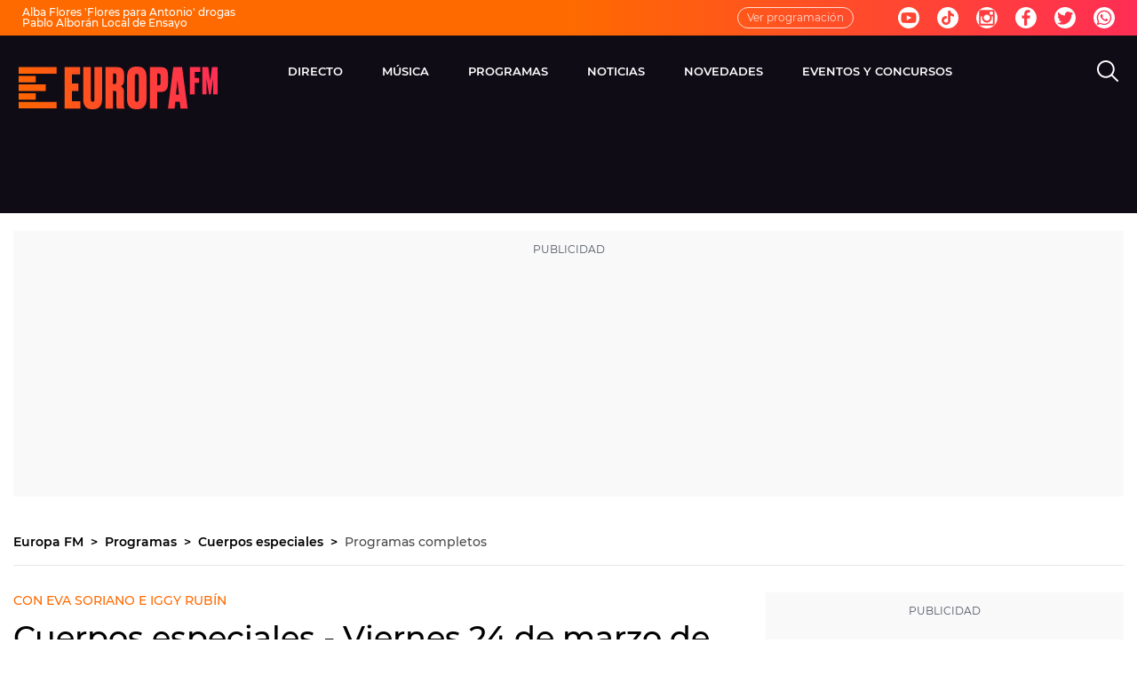

--- FILE ---
content_type: application/x-javascript;charset=utf-8
request_url: https://smetrics.europafm.com/id?d_visid_ver=5.5.0&d_fieldgroup=A&mcorgid=09DCC8AD54D410FF0A4C98A6%40AdobeOrg&mid=24232914781350053338475751883382944512&ts=1769605923263
body_size: -34
content:
{"mid":"24232914781350053338475751883382944512"}